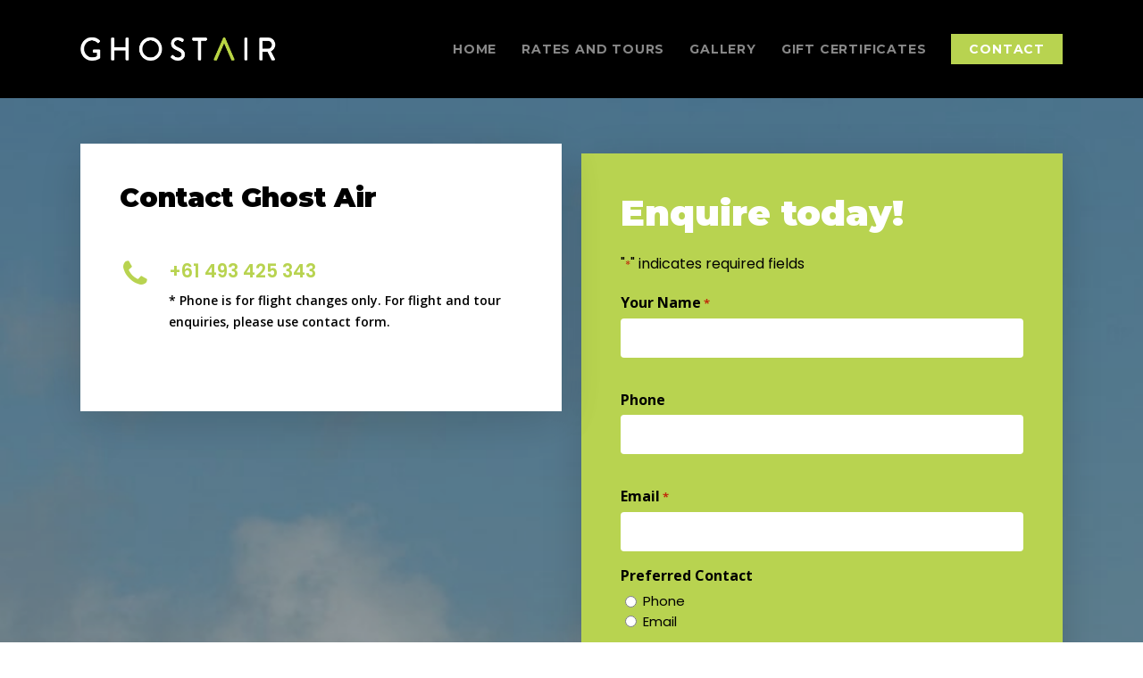

--- FILE ---
content_type: text/html; charset=UTF-8
request_url: https://ghostair.com.au/contact/
body_size: 19341
content:
<!doctype html>

<html lang="en-AU" class="no-js">
<head>

<!-- Bing Webmaster Tools -->
<meta name="msvalidate.01" content="6EC952A5D4EDCC4985A8FB51BAB6A322"/>
<!-- End Bing Webmaster Tools-->

	
<!-- Meta Tags -->
<meta http-equiv="Content-Type" content="text/html; charset=UTF-8" />
<script type="text/javascript">
/* <![CDATA[ */
var gform;gform||(document.addEventListener("gform_main_scripts_loaded",function(){gform.scriptsLoaded=!0}),document.addEventListener("gform/theme/scripts_loaded",function(){gform.themeScriptsLoaded=!0}),window.addEventListener("DOMContentLoaded",function(){gform.domLoaded=!0}),gform={domLoaded:!1,scriptsLoaded:!1,themeScriptsLoaded:!1,isFormEditor:()=>"function"==typeof InitializeEditor,callIfLoaded:function(o){return!(!gform.domLoaded||!gform.scriptsLoaded||!gform.themeScriptsLoaded&&!gform.isFormEditor()||(gform.isFormEditor()&&console.warn("The use of gform.initializeOnLoaded() is deprecated in the form editor context and will be removed in Gravity Forms 3.1."),o(),0))},initializeOnLoaded:function(o){gform.callIfLoaded(o)||(document.addEventListener("gform_main_scripts_loaded",()=>{gform.scriptsLoaded=!0,gform.callIfLoaded(o)}),document.addEventListener("gform/theme/scripts_loaded",()=>{gform.themeScriptsLoaded=!0,gform.callIfLoaded(o)}),window.addEventListener("DOMContentLoaded",()=>{gform.domLoaded=!0,gform.callIfLoaded(o)}))},hooks:{action:{},filter:{}},addAction:function(o,r,e,t){gform.addHook("action",o,r,e,t)},addFilter:function(o,r,e,t){gform.addHook("filter",o,r,e,t)},doAction:function(o){gform.doHook("action",o,arguments)},applyFilters:function(o){return gform.doHook("filter",o,arguments)},removeAction:function(o,r){gform.removeHook("action",o,r)},removeFilter:function(o,r,e){gform.removeHook("filter",o,r,e)},addHook:function(o,r,e,t,n){null==gform.hooks[o][r]&&(gform.hooks[o][r]=[]);var d=gform.hooks[o][r];null==n&&(n=r+"_"+d.length),gform.hooks[o][r].push({tag:n,callable:e,priority:t=null==t?10:t})},doHook:function(r,o,e){var t;if(e=Array.prototype.slice.call(e,1),null!=gform.hooks[r][o]&&((o=gform.hooks[r][o]).sort(function(o,r){return o.priority-r.priority}),o.forEach(function(o){"function"!=typeof(t=o.callable)&&(t=window[t]),"action"==r?t.apply(null,e):e[0]=t.apply(null,e)})),"filter"==r)return e[0]},removeHook:function(o,r,t,n){var e;null!=gform.hooks[o][r]&&(e=(e=gform.hooks[o][r]).filter(function(o,r,e){return!!(null!=n&&n!=o.tag||null!=t&&t!=o.priority)}),gform.hooks[o][r]=e)}});
/* ]]> */
</script>



	<meta name="viewport" content="width=device-width, initial-scale=1, maximum-scale=1, user-scalable=0" />

	

<!--Shortcut icon-->

<meta name='robots' content='index, follow, max-image-preview:large, max-snippet:-1, max-video-preview:-1' />
	<style>img:is([sizes="auto" i], [sizes^="auto," i]) { contain-intrinsic-size: 3000px 1500px }</style>
	
	<!-- This site is optimized with the Yoast SEO plugin v26.6 - https://yoast.com/wordpress/plugins/seo/ -->
	<title>Contact Us | Ghost Air</title>
	<meta name="description" content="Send an enquiry about Ghost Air&#039;s&#039; bespoke luxury charter experience. Get in touch with our team or fill out the contact form." />
	<link rel="canonical" href="https://ghostair.com.au/contact/" />
	<meta property="og:locale" content="en_US" />
	<meta property="og:type" content="article" />
	<meta property="og:title" content="Contact Us | Ghost Air" />
	<meta property="og:description" content="Send an enquiry about Ghost Air&#039;s&#039; bespoke luxury charter experience. Get in touch with our team or fill out the contact form." />
	<meta property="og:url" content="https://ghostair.com.au/contact/" />
	<meta property="og:site_name" content="Ghost Air" />
	<meta property="article:publisher" content="https://www.facebook.com/ghostair1/" />
	<meta property="article:modified_time" content="2025-06-05T02:05:57+00:00" />
	<meta property="og:image" content="https://ghostair.com.au/wp-content/uploads/2019/11/Ghost-Air-Tangalooma.jpg" />
	<meta property="og:image:width" content="2000" />
	<meta property="og:image:height" content="1226" />
	<meta property="og:image:type" content="image/jpeg" />
	<meta name="twitter:card" content="summary_large_image" />
	<meta name="twitter:label1" content="Est. reading time" />
	<meta name="twitter:data1" content="1 minute" />
	<script type="application/ld+json" class="yoast-schema-graph">{"@context":"https://schema.org","@graph":[{"@type":"WebPage","@id":"https://ghostair.com.au/contact/","url":"https://ghostair.com.au/contact/","name":"Contact Us | Ghost Air","isPartOf":{"@id":"https://ghostair.com.au/#website"},"primaryImageOfPage":{"@id":"https://ghostair.com.au/contact/#primaryimage"},"image":{"@id":"https://ghostair.com.au/contact/#primaryimage"},"thumbnailUrl":"https://ghostair.com.au/wp-content/uploads/2019/11/Ghost-Air-Tangalooma.jpg","datePublished":"2018-12-07T02:41:45+00:00","dateModified":"2025-06-05T02:05:57+00:00","description":"Send an enquiry about Ghost Air's' bespoke luxury charter experience. Get in touch with our team or fill out the contact form.","breadcrumb":{"@id":"https://ghostair.com.au/contact/#breadcrumb"},"inLanguage":"en-AU","potentialAction":[{"@type":"ReadAction","target":["https://ghostair.com.au/contact/"]}]},{"@type":"ImageObject","inLanguage":"en-AU","@id":"https://ghostair.com.au/contact/#primaryimage","url":"https://ghostair.com.au/wp-content/uploads/2019/11/Ghost-Air-Tangalooma.jpg","contentUrl":"https://ghostair.com.au/wp-content/uploads/2019/11/Ghost-Air-Tangalooma.jpg","width":2000,"height":1226},{"@type":"BreadcrumbList","@id":"https://ghostair.com.au/contact/#breadcrumb","itemListElement":[{"@type":"ListItem","position":1,"name":"Home","item":"https://ghostair.com.au/"},{"@type":"ListItem","position":2,"name":"Contact"}]},{"@type":"WebSite","@id":"https://ghostair.com.au/#website","url":"https://ghostair.com.au/","name":"Ghost Air","description":"Private Jet and Helicopter Hire","publisher":{"@id":"https://ghostair.com.au/#organization"},"potentialAction":[{"@type":"SearchAction","target":{"@type":"EntryPoint","urlTemplate":"https://ghostair.com.au/?s={search_term_string}"},"query-input":{"@type":"PropertyValueSpecification","valueRequired":true,"valueName":"search_term_string"}}],"inLanguage":"en-AU"},{"@type":"Organization","@id":"https://ghostair.com.au/#organization","name":"Ghost Air","url":"https://ghostair.com.au/","logo":{"@type":"ImageObject","inLanguage":"en-AU","@id":"https://ghostair.com.au/#/schema/logo/image/","url":"https://ghostair.com.au/wp-content/uploads/2019/11/paypal-logo.jpg","contentUrl":"https://ghostair.com.au/wp-content/uploads/2019/11/paypal-logo.jpg","width":150,"height":50,"caption":"Ghost Air"},"image":{"@id":"https://ghostair.com.au/#/schema/logo/image/"},"sameAs":["https://www.facebook.com/ghostair1/","https://www.instagram.com/ghostair/"]}]}</script>
	<!-- / Yoast SEO plugin. -->


<link rel='dns-prefetch' href='//www.googletagmanager.com' />
<link rel='dns-prefetch' href='//fonts.googleapis.com' />
<link rel="alternate" type="application/rss+xml" title="Ghost Air &raquo; Feed" href="https://ghostair.com.au/feed/" />
<link rel="alternate" type="application/rss+xml" title="Ghost Air &raquo; Comments Feed" href="https://ghostair.com.au/comments/feed/" />
<script type="text/javascript">
/* <![CDATA[ */
window._wpemojiSettings = {"baseUrl":"https:\/\/s.w.org\/images\/core\/emoji\/16.0.1\/72x72\/","ext":".png","svgUrl":"https:\/\/s.w.org\/images\/core\/emoji\/16.0.1\/svg\/","svgExt":".svg","source":{"concatemoji":"https:\/\/ghostair.com.au\/wp-includes\/js\/wp-emoji-release.min.js?ver=6.8.3"}};
/*! This file is auto-generated */
!function(s,n){var o,i,e;function c(e){try{var t={supportTests:e,timestamp:(new Date).valueOf()};sessionStorage.setItem(o,JSON.stringify(t))}catch(e){}}function p(e,t,n){e.clearRect(0,0,e.canvas.width,e.canvas.height),e.fillText(t,0,0);var t=new Uint32Array(e.getImageData(0,0,e.canvas.width,e.canvas.height).data),a=(e.clearRect(0,0,e.canvas.width,e.canvas.height),e.fillText(n,0,0),new Uint32Array(e.getImageData(0,0,e.canvas.width,e.canvas.height).data));return t.every(function(e,t){return e===a[t]})}function u(e,t){e.clearRect(0,0,e.canvas.width,e.canvas.height),e.fillText(t,0,0);for(var n=e.getImageData(16,16,1,1),a=0;a<n.data.length;a++)if(0!==n.data[a])return!1;return!0}function f(e,t,n,a){switch(t){case"flag":return n(e,"\ud83c\udff3\ufe0f\u200d\u26a7\ufe0f","\ud83c\udff3\ufe0f\u200b\u26a7\ufe0f")?!1:!n(e,"\ud83c\udde8\ud83c\uddf6","\ud83c\udde8\u200b\ud83c\uddf6")&&!n(e,"\ud83c\udff4\udb40\udc67\udb40\udc62\udb40\udc65\udb40\udc6e\udb40\udc67\udb40\udc7f","\ud83c\udff4\u200b\udb40\udc67\u200b\udb40\udc62\u200b\udb40\udc65\u200b\udb40\udc6e\u200b\udb40\udc67\u200b\udb40\udc7f");case"emoji":return!a(e,"\ud83e\udedf")}return!1}function g(e,t,n,a){var r="undefined"!=typeof WorkerGlobalScope&&self instanceof WorkerGlobalScope?new OffscreenCanvas(300,150):s.createElement("canvas"),o=r.getContext("2d",{willReadFrequently:!0}),i=(o.textBaseline="top",o.font="600 32px Arial",{});return e.forEach(function(e){i[e]=t(o,e,n,a)}),i}function t(e){var t=s.createElement("script");t.src=e,t.defer=!0,s.head.appendChild(t)}"undefined"!=typeof Promise&&(o="wpEmojiSettingsSupports",i=["flag","emoji"],n.supports={everything:!0,everythingExceptFlag:!0},e=new Promise(function(e){s.addEventListener("DOMContentLoaded",e,{once:!0})}),new Promise(function(t){var n=function(){try{var e=JSON.parse(sessionStorage.getItem(o));if("object"==typeof e&&"number"==typeof e.timestamp&&(new Date).valueOf()<e.timestamp+604800&&"object"==typeof e.supportTests)return e.supportTests}catch(e){}return null}();if(!n){if("undefined"!=typeof Worker&&"undefined"!=typeof OffscreenCanvas&&"undefined"!=typeof URL&&URL.createObjectURL&&"undefined"!=typeof Blob)try{var e="postMessage("+g.toString()+"("+[JSON.stringify(i),f.toString(),p.toString(),u.toString()].join(",")+"));",a=new Blob([e],{type:"text/javascript"}),r=new Worker(URL.createObjectURL(a),{name:"wpTestEmojiSupports"});return void(r.onmessage=function(e){c(n=e.data),r.terminate(),t(n)})}catch(e){}c(n=g(i,f,p,u))}t(n)}).then(function(e){for(var t in e)n.supports[t]=e[t],n.supports.everything=n.supports.everything&&n.supports[t],"flag"!==t&&(n.supports.everythingExceptFlag=n.supports.everythingExceptFlag&&n.supports[t]);n.supports.everythingExceptFlag=n.supports.everythingExceptFlag&&!n.supports.flag,n.DOMReady=!1,n.readyCallback=function(){n.DOMReady=!0}}).then(function(){return e}).then(function(){var e;n.supports.everything||(n.readyCallback(),(e=n.source||{}).concatemoji?t(e.concatemoji):e.wpemoji&&e.twemoji&&(t(e.twemoji),t(e.wpemoji)))}))}((window,document),window._wpemojiSettings);
/* ]]> */
</script>
<style id='wp-emoji-styles-inline-css' type='text/css'>

	img.wp-smiley, img.emoji {
		display: inline !important;
		border: none !important;
		box-shadow: none !important;
		height: 1em !important;
		width: 1em !important;
		margin: 0 0.07em !important;
		vertical-align: -0.1em !important;
		background: none !important;
		padding: 0 !important;
	}
</style>
<link rel='stylesheet' id='wp-block-library-css' href='https://ghostair.com.au/wp-includes/css/dist/block-library/style.min.css?ver=6.8.3' type='text/css' media='all' />
<style id='classic-theme-styles-inline-css' type='text/css'>
/*! This file is auto-generated */
.wp-block-button__link{color:#fff;background-color:#32373c;border-radius:9999px;box-shadow:none;text-decoration:none;padding:calc(.667em + 2px) calc(1.333em + 2px);font-size:1.125em}.wp-block-file__button{background:#32373c;color:#fff;text-decoration:none}
</style>
<style id='global-styles-inline-css' type='text/css'>
:root{--wp--preset--aspect-ratio--square: 1;--wp--preset--aspect-ratio--4-3: 4/3;--wp--preset--aspect-ratio--3-4: 3/4;--wp--preset--aspect-ratio--3-2: 3/2;--wp--preset--aspect-ratio--2-3: 2/3;--wp--preset--aspect-ratio--16-9: 16/9;--wp--preset--aspect-ratio--9-16: 9/16;--wp--preset--color--black: #000000;--wp--preset--color--cyan-bluish-gray: #abb8c3;--wp--preset--color--white: #ffffff;--wp--preset--color--pale-pink: #f78da7;--wp--preset--color--vivid-red: #cf2e2e;--wp--preset--color--luminous-vivid-orange: #ff6900;--wp--preset--color--luminous-vivid-amber: #fcb900;--wp--preset--color--light-green-cyan: #7bdcb5;--wp--preset--color--vivid-green-cyan: #00d084;--wp--preset--color--pale-cyan-blue: #8ed1fc;--wp--preset--color--vivid-cyan-blue: #0693e3;--wp--preset--color--vivid-purple: #9b51e0;--wp--preset--gradient--vivid-cyan-blue-to-vivid-purple: linear-gradient(135deg,rgba(6,147,227,1) 0%,rgb(155,81,224) 100%);--wp--preset--gradient--light-green-cyan-to-vivid-green-cyan: linear-gradient(135deg,rgb(122,220,180) 0%,rgb(0,208,130) 100%);--wp--preset--gradient--luminous-vivid-amber-to-luminous-vivid-orange: linear-gradient(135deg,rgba(252,185,0,1) 0%,rgba(255,105,0,1) 100%);--wp--preset--gradient--luminous-vivid-orange-to-vivid-red: linear-gradient(135deg,rgba(255,105,0,1) 0%,rgb(207,46,46) 100%);--wp--preset--gradient--very-light-gray-to-cyan-bluish-gray: linear-gradient(135deg,rgb(238,238,238) 0%,rgb(169,184,195) 100%);--wp--preset--gradient--cool-to-warm-spectrum: linear-gradient(135deg,rgb(74,234,220) 0%,rgb(151,120,209) 20%,rgb(207,42,186) 40%,rgb(238,44,130) 60%,rgb(251,105,98) 80%,rgb(254,248,76) 100%);--wp--preset--gradient--blush-light-purple: linear-gradient(135deg,rgb(255,206,236) 0%,rgb(152,150,240) 100%);--wp--preset--gradient--blush-bordeaux: linear-gradient(135deg,rgb(254,205,165) 0%,rgb(254,45,45) 50%,rgb(107,0,62) 100%);--wp--preset--gradient--luminous-dusk: linear-gradient(135deg,rgb(255,203,112) 0%,rgb(199,81,192) 50%,rgb(65,88,208) 100%);--wp--preset--gradient--pale-ocean: linear-gradient(135deg,rgb(255,245,203) 0%,rgb(182,227,212) 50%,rgb(51,167,181) 100%);--wp--preset--gradient--electric-grass: linear-gradient(135deg,rgb(202,248,128) 0%,rgb(113,206,126) 100%);--wp--preset--gradient--midnight: linear-gradient(135deg,rgb(2,3,129) 0%,rgb(40,116,252) 100%);--wp--preset--font-size--small: 13px;--wp--preset--font-size--medium: 20px;--wp--preset--font-size--large: 36px;--wp--preset--font-size--x-large: 42px;--wp--preset--spacing--20: 0.44rem;--wp--preset--spacing--30: 0.67rem;--wp--preset--spacing--40: 1rem;--wp--preset--spacing--50: 1.5rem;--wp--preset--spacing--60: 2.25rem;--wp--preset--spacing--70: 3.38rem;--wp--preset--spacing--80: 5.06rem;--wp--preset--shadow--natural: 6px 6px 9px rgba(0, 0, 0, 0.2);--wp--preset--shadow--deep: 12px 12px 50px rgba(0, 0, 0, 0.4);--wp--preset--shadow--sharp: 6px 6px 0px rgba(0, 0, 0, 0.2);--wp--preset--shadow--outlined: 6px 6px 0px -3px rgba(255, 255, 255, 1), 6px 6px rgba(0, 0, 0, 1);--wp--preset--shadow--crisp: 6px 6px 0px rgba(0, 0, 0, 1);}:where(.is-layout-flex){gap: 0.5em;}:where(.is-layout-grid){gap: 0.5em;}body .is-layout-flex{display: flex;}.is-layout-flex{flex-wrap: wrap;align-items: center;}.is-layout-flex > :is(*, div){margin: 0;}body .is-layout-grid{display: grid;}.is-layout-grid > :is(*, div){margin: 0;}:where(.wp-block-columns.is-layout-flex){gap: 2em;}:where(.wp-block-columns.is-layout-grid){gap: 2em;}:where(.wp-block-post-template.is-layout-flex){gap: 1.25em;}:where(.wp-block-post-template.is-layout-grid){gap: 1.25em;}.has-black-color{color: var(--wp--preset--color--black) !important;}.has-cyan-bluish-gray-color{color: var(--wp--preset--color--cyan-bluish-gray) !important;}.has-white-color{color: var(--wp--preset--color--white) !important;}.has-pale-pink-color{color: var(--wp--preset--color--pale-pink) !important;}.has-vivid-red-color{color: var(--wp--preset--color--vivid-red) !important;}.has-luminous-vivid-orange-color{color: var(--wp--preset--color--luminous-vivid-orange) !important;}.has-luminous-vivid-amber-color{color: var(--wp--preset--color--luminous-vivid-amber) !important;}.has-light-green-cyan-color{color: var(--wp--preset--color--light-green-cyan) !important;}.has-vivid-green-cyan-color{color: var(--wp--preset--color--vivid-green-cyan) !important;}.has-pale-cyan-blue-color{color: var(--wp--preset--color--pale-cyan-blue) !important;}.has-vivid-cyan-blue-color{color: var(--wp--preset--color--vivid-cyan-blue) !important;}.has-vivid-purple-color{color: var(--wp--preset--color--vivid-purple) !important;}.has-black-background-color{background-color: var(--wp--preset--color--black) !important;}.has-cyan-bluish-gray-background-color{background-color: var(--wp--preset--color--cyan-bluish-gray) !important;}.has-white-background-color{background-color: var(--wp--preset--color--white) !important;}.has-pale-pink-background-color{background-color: var(--wp--preset--color--pale-pink) !important;}.has-vivid-red-background-color{background-color: var(--wp--preset--color--vivid-red) !important;}.has-luminous-vivid-orange-background-color{background-color: var(--wp--preset--color--luminous-vivid-orange) !important;}.has-luminous-vivid-amber-background-color{background-color: var(--wp--preset--color--luminous-vivid-amber) !important;}.has-light-green-cyan-background-color{background-color: var(--wp--preset--color--light-green-cyan) !important;}.has-vivid-green-cyan-background-color{background-color: var(--wp--preset--color--vivid-green-cyan) !important;}.has-pale-cyan-blue-background-color{background-color: var(--wp--preset--color--pale-cyan-blue) !important;}.has-vivid-cyan-blue-background-color{background-color: var(--wp--preset--color--vivid-cyan-blue) !important;}.has-vivid-purple-background-color{background-color: var(--wp--preset--color--vivid-purple) !important;}.has-black-border-color{border-color: var(--wp--preset--color--black) !important;}.has-cyan-bluish-gray-border-color{border-color: var(--wp--preset--color--cyan-bluish-gray) !important;}.has-white-border-color{border-color: var(--wp--preset--color--white) !important;}.has-pale-pink-border-color{border-color: var(--wp--preset--color--pale-pink) !important;}.has-vivid-red-border-color{border-color: var(--wp--preset--color--vivid-red) !important;}.has-luminous-vivid-orange-border-color{border-color: var(--wp--preset--color--luminous-vivid-orange) !important;}.has-luminous-vivid-amber-border-color{border-color: var(--wp--preset--color--luminous-vivid-amber) !important;}.has-light-green-cyan-border-color{border-color: var(--wp--preset--color--light-green-cyan) !important;}.has-vivid-green-cyan-border-color{border-color: var(--wp--preset--color--vivid-green-cyan) !important;}.has-pale-cyan-blue-border-color{border-color: var(--wp--preset--color--pale-cyan-blue) !important;}.has-vivid-cyan-blue-border-color{border-color: var(--wp--preset--color--vivid-cyan-blue) !important;}.has-vivid-purple-border-color{border-color: var(--wp--preset--color--vivid-purple) !important;}.has-vivid-cyan-blue-to-vivid-purple-gradient-background{background: var(--wp--preset--gradient--vivid-cyan-blue-to-vivid-purple) !important;}.has-light-green-cyan-to-vivid-green-cyan-gradient-background{background: var(--wp--preset--gradient--light-green-cyan-to-vivid-green-cyan) !important;}.has-luminous-vivid-amber-to-luminous-vivid-orange-gradient-background{background: var(--wp--preset--gradient--luminous-vivid-amber-to-luminous-vivid-orange) !important;}.has-luminous-vivid-orange-to-vivid-red-gradient-background{background: var(--wp--preset--gradient--luminous-vivid-orange-to-vivid-red) !important;}.has-very-light-gray-to-cyan-bluish-gray-gradient-background{background: var(--wp--preset--gradient--very-light-gray-to-cyan-bluish-gray) !important;}.has-cool-to-warm-spectrum-gradient-background{background: var(--wp--preset--gradient--cool-to-warm-spectrum) !important;}.has-blush-light-purple-gradient-background{background: var(--wp--preset--gradient--blush-light-purple) !important;}.has-blush-bordeaux-gradient-background{background: var(--wp--preset--gradient--blush-bordeaux) !important;}.has-luminous-dusk-gradient-background{background: var(--wp--preset--gradient--luminous-dusk) !important;}.has-pale-ocean-gradient-background{background: var(--wp--preset--gradient--pale-ocean) !important;}.has-electric-grass-gradient-background{background: var(--wp--preset--gradient--electric-grass) !important;}.has-midnight-gradient-background{background: var(--wp--preset--gradient--midnight) !important;}.has-small-font-size{font-size: var(--wp--preset--font-size--small) !important;}.has-medium-font-size{font-size: var(--wp--preset--font-size--medium) !important;}.has-large-font-size{font-size: var(--wp--preset--font-size--large) !important;}.has-x-large-font-size{font-size: var(--wp--preset--font-size--x-large) !important;}
:where(.wp-block-post-template.is-layout-flex){gap: 1.25em;}:where(.wp-block-post-template.is-layout-grid){gap: 1.25em;}
:where(.wp-block-columns.is-layout-flex){gap: 2em;}:where(.wp-block-columns.is-layout-grid){gap: 2em;}
:root :where(.wp-block-pullquote){font-size: 1.5em;line-height: 1.6;}
</style>
<link rel='stylesheet' id='salient-social-css' href='https://ghostair.com.au/wp-content/plugins/salient-social/css/style.css?ver=1.1' type='text/css' media='all' />
<style id='salient-social-inline-css' type='text/css'>

  .sharing-default-minimal .nectar-love.loved,
  body .nectar-social[data-color-override="override"].fixed > a:before, 
  body .nectar-social[data-color-override="override"].fixed .nectar-social-inner a,
  .sharing-default-minimal .nectar-social[data-color-override="override"] .nectar-social-inner a:hover {
    background-color: #b8d350;
  }
  .nectar-social.hover .nectar-love.loved,
  .nectar-social.hover > .nectar-love-button a:hover,
  .nectar-social[data-color-override="override"].hover > div a:hover,
  #single-below-header .nectar-social[data-color-override="override"].hover > div a:hover,
  .nectar-social[data-color-override="override"].hover .share-btn:hover,
  .sharing-default-minimal .nectar-social[data-color-override="override"] .nectar-social-inner a {
    border-color: #b8d350;
  }
  #single-below-header .nectar-social.hover .nectar-love.loved i,
  #single-below-header .nectar-social.hover[data-color-override="override"] a:hover,
  #single-below-header .nectar-social.hover[data-color-override="override"] a:hover i,
  #single-below-header .nectar-social.hover .nectar-love-button a:hover i,
  .nectar-love:hover i,
  .hover .nectar-love:hover .total_loves,
  .nectar-love.loved i,
  .nectar-social.hover .nectar-love.loved .total_loves,
  .nectar-social.hover .share-btn:hover, 
  .nectar-social[data-color-override="override"].hover .nectar-social-inner a:hover,
  .nectar-social[data-color-override="override"].hover > div:hover span,
  .sharing-default-minimal .nectar-social[data-color-override="override"] .nectar-social-inner a:not(:hover) i,
  .sharing-default-minimal .nectar-social[data-color-override="override"] .nectar-social-inner a:not(:hover) {
    color: #b8d350;
  }
</style>
<link rel='stylesheet' id='font-awesome-css' href='https://ghostair.com.au/wp-content/themes/salient/css/font-awesome.min.css?ver=4.6.4' type='text/css' media='all' />
<link rel='stylesheet' id='parent-style-css' href='https://ghostair.com.au/wp-content/themes/salient/style.css?ver=12.1.0' type='text/css' media='all' />
<link rel='stylesheet' id='salient-grid-system-css' href='https://ghostair.com.au/wp-content/themes/salient/css/grid-system.css?ver=12.1.0' type='text/css' media='all' />
<link rel='stylesheet' id='main-styles-css' href='https://ghostair.com.au/wp-content/themes/salient/css/style.css?ver=12.1.0' type='text/css' media='all' />
<style id='main-styles-inline-css' type='text/css'>
html body[data-header-resize="1"] .container-wrap, html body[data-header-resize="0"] .container-wrap, body[data-header-format="left-header"][data-header-resize="0"] .container-wrap { padding-top: 0; }
html:not(.page-trans-loaded) { background-color: #ffffff; }
</style>
<link rel='stylesheet' id='fancyBox-css' href='https://ghostair.com.au/wp-content/themes/salient/css/plugins/jquery.fancybox.css?ver=3.3.1' type='text/css' media='all' />
<link rel='stylesheet' id='nectar_default_font_open_sans-css' href='https://fonts.googleapis.com/css?family=Open+Sans%3A300%2C400%2C600%2C700&#038;subset=latin%2Clatin-ext' type='text/css' media='all' />
<link rel='stylesheet' id='responsive-css' href='https://ghostair.com.au/wp-content/themes/salient/css/responsive.css?ver=12.1.0' type='text/css' media='all' />
<link rel='stylesheet' id='salient-child-style-css' href='https://ghostair.com.au/wp-content/themes/salient-child/style.css?ver=12.1.0' type='text/css' media='all' />
<link rel='stylesheet' id='skin-material-css' href='https://ghostair.com.au/wp-content/themes/salient/css/skin-material.css?ver=12.1.0' type='text/css' media='all' />
<link rel='stylesheet' id='salient-wp-menu-dynamic-css' href='https://ghostair.com.au/wp-content/uploads/salient/menu-dynamic.css?ver=64646' type='text/css' media='all' />
<link rel='stylesheet' id='js_composer_front-css' href='https://ghostair.com.au/wp-content/plugins/js_composer_salient/assets/css/js_composer.min.css?ver=6.2.0' type='text/css' media='all' />
<link rel='stylesheet' id='gform_basic-css' href='https://ghostair.com.au/wp-content/plugins/gravityforms/assets/css/dist/basic.min.css?ver=2.9.26' type='text/css' media='all' />
<link rel='stylesheet' id='gform_theme_components-css' href='https://ghostair.com.au/wp-content/plugins/gravityforms/assets/css/dist/theme-components.min.css?ver=2.9.26' type='text/css' media='all' />
<link rel='stylesheet' id='gform_theme-css' href='https://ghostair.com.au/wp-content/plugins/gravityforms/assets/css/dist/theme.min.css?ver=2.9.26' type='text/css' media='all' />
<link rel='stylesheet' id='dynamic-css-css' href='https://ghostair.com.au/wp-content/themes/salient/css/salient-dynamic-styles.css?ver=13883' type='text/css' media='all' />
<style id='dynamic-css-inline-css' type='text/css'>
#header-space{background-color:#ffffff}@media only screen and (min-width:1000px){body #ajax-content-wrap.no-scroll{min-height:calc(100vh - 110px);height:calc(100vh - 110px)!important;}}@media only screen and (min-width:1000px){#page-header-wrap.fullscreen-header,#page-header-wrap.fullscreen-header #page-header-bg,html:not(.nectar-box-roll-loaded) .nectar-box-roll > #page-header-bg.fullscreen-header,.nectar_fullscreen_zoom_recent_projects,#nectar_fullscreen_rows:not(.afterLoaded) > div{height:calc(100vh - 109px);}.wpb_row.vc_row-o-full-height.top-level,.wpb_row.vc_row-o-full-height.top-level > .col.span_12{min-height:calc(100vh - 109px);}html:not(.nectar-box-roll-loaded) .nectar-box-roll > #page-header-bg.fullscreen-header{top:110px;}.nectar-slider-wrap[data-fullscreen="true"]:not(.loaded),.nectar-slider-wrap[data-fullscreen="true"]:not(.loaded) .swiper-container{height:calc(100vh - 108px)!important;}.admin-bar .nectar-slider-wrap[data-fullscreen="true"]:not(.loaded),.admin-bar .nectar-slider-wrap[data-fullscreen="true"]:not(.loaded) .swiper-container{height:calc(100vh - 108px - 32px)!important;}}#nectar_fullscreen_rows{background-color:;}
.full-width-section > .col.span_12.dark .swiper-slide[data-color-scheme="light"] .content h2, .full-width-content > .col.span_12.dark .swiper-slide[data-color-scheme="light"] .content h2 {
    color: #fff;
    background: rgba(0,0,0,0.7);
}
.container-wrap .span_12.light input[type="text"],
.container-wrap .span_12.light textarea {
    color: #000;
}

.pricing-table[data-style="flat-alternative"] .pricing-column h3 {
    font-size: 22px!important;
    letter-spacing: -1px !important;
}
.pricing-table[data-style="flat-alternative"] .pricing-column h4 {
    margin-left: 0;
    letter-spacing: -1px;
    padding: 0px 0 13px 0;
    font-size: 27px!important;
    display: inline-block;
    font-weight: bold;
}
.white-text h2,
.white-text p,
.white-text h1 {
    color: #fff!important;
}
.ascend #footer-outer .widget h4, .ascend #sidebar h4 {
    text-align: center;
}
.page-id-282 .nectar-fancy-ul ul li {
    padding-left: 25px !important;
}
.terms a{
   padding-top: 20px;
   padding-bottom: 5px;
   border-bottom: solid 2px #ccc;
   color:#000 !important;
}
.terms a:hover{
   color:#b8d350 !important;
   border-bottom: solid 2px #b8d350;
}

#footer-outer[data-cols="1"] #copyright, #footer-outer #copyright[data-layout="centered"] {
    padding: 0 0 20px 0;
}
#footer-outer .row {
    padding: 10px;
}
body .col.centered-text ul, body .wpb_column.centered-text ul {
    text-align: left !important;
}
label span{
   color: #b8d350 !important;
}
@media only screen and (min-width: 1000px) {
img.aligncenter.size-full.wp-image-14 {
    max-width: 30%;
}
}
body.material #slide-out-widget-area.slide-out-from-right .off-canvas-menu-container > .menu > li a {
    opacity: 1;
    transition: color 0.37s cubic-bezier(0.52, 0.01, 0.16, 1);
    text-transform: uppercase;
    font-size: 18px;
    line-height: 24px;
}

.gform_wrapper.gravity-theme .gfield select {
  height: 40px !important;
}
.mobile-addon-menu{
    display:none !important;
}
.mobile-phone-icon{
    display:none !important;
}
.mobile-email-icon {
    display: none !important;
}


@media only screen and (max-width: 1000px) {

    .mobile-addon-menu{
        display: inherit !important;
        float: left;
    }  
    
    .mobile-email {
        color: #fff !important;
        padding: 5px 10px;
        border-radius: 3px;
        font-size: 16px;
    }       
    .mobile-phone{
        color: #fff !important;
        padding: 5px 10px;
        font-size: 16px;
        border-radius: 3px;
    }
    .mobile-email-icon{
        display:none !important;
    }
    
}
@media only screen and (max-width: 999px) {   
    header#top .container{
        padding: 0 50px !important;
        max-width: 100% !important;
    }    
}
@media only screen and (max-width: 690px) {
    .mobile-phone{
        display:none !important;
    }
    .mobile-email {
        color: #fff !important;
        padding: 5px 10px;
        border-radius: 3px;
        font-size: 13px !impportant;
        line-height: 25px !important;
        display:none !important;
    }    
    .mobile-email-icon {
        display: inherit !important;

        float: left !important;
        color: #fff !important;
        border-radius: 3px;
        width: 25px !important;
        height: 25px !important;
        text-align: center;
        margin-right: 15px;
        font-size: 13px !important;
        line-height: 25px !important;         
    }
    .mobile-phone-icon {
        display: inherit !important;
        float: left !important;
        color: #fff !important;
        border-radius: 3px;
        width: 25px !important;
        height: 25px !important;
        text-align: center;
        margin-right: 15px;
        font-size: 13px !important;
        line-height: 25px !important;        
    }    
    
    i[class*="fa-"], span[class*="fa-"] {
        /*font-size: 24px; */
        width: 34px !important;
        height: 34px !important;
        line-height: 34px !important;
        top: 2px !important;
        padding-right: 10px !important;
        font-size: 23px !important;
        padding-left: 15px !important;
        padding-top: 5px !important;
    }    
}


@media only screen and (max-width: 480px) {
    .mobile-phone{
        display:none !important;
    }
    .mobile-email {
        font-size: 13px !important;
        line-height: 25px !important;
    }
    .mobile-phone-icon {
        display: inherit !important;
        float: left !important;
        color: #fff !important;
        border-radius: 3px;
        width: 25px !important;
        height: 25px !important;
        line-height: 26px !important;
        text-align: center;
        margin-right: 15px;
    } 
}


@media only screen and (max-width: 375px) {
    .mobile-phone{
        display:none !important;
    }
    .booknow span{
        display:none !important;
    }
    .mobile-email {
        font-size: 13px !important;
        line-height: 25px !important;
    }
    
    .mobile-phone-icon {
        display: inherit !important;
        float: left !important;
        color: #fff !important;
        border-radius: 3px;
        width: 25px !important;
        height: 25px !important;
        line-height: 26px !important;
        text-align: center;
        margin-right: 15px;
    }
    header#top .container{
        padding: 0 20px !important;
        max-width: 100% !important;
    }    

}
input[type=text], textarea, input[type=email], input[type=password], input[type=tel], input[type=url], input[type=search], input[type=date], .material.woocommerce-page[data-form-style="default"] input#coupon_code {
    background-color: #fff;
}
body .gform_wrapper .top_label .gfield_label {
    font-weight: 900 !important;
}
body[data-form-submit="regular"] .container-wrap input[type=submit], body[data-form-submit="regular"] .container-wrap button[type=submit], body[data-form-submit="see-through"] .container-wrap input[type=submit], body[data-form-submit="see-through"] .container-wrap button[type=submit]:not(.search-widget-btn) {
    padding: 15px 22px!important;
    font-weight: bold;
    color: #fff !important;
    background: #000 !important;
    font-size: 20px;
    padding: 20px 40px!important;
    text-align: center;
    margin: auto;
    display: block;
}

.swiper-slide .content .buttons {
    display: none;
}

.pilot-profile {
    border-radius: 125px;
    max-width: 250px !important;
}

.private-jet-blurb {
    line-height: 1.8;
    font-size: 18px;
}

.private-jet-subhead {
    line-height: 1.33;
}

.private-jet-head h1 {
    letter-spacing: 3px;
    color: #fff;
    line-height: 1.1;
}

.private-jet-icon-text {
    text-transform: uppercase;
    font-size: 14px;
    letter-spacing: 0.2px;
}

.private-jet-icon-set .hover-wrap {
    margin-bottom: 0px;
}

.material .wpb_row, .material .wpb_content_element.faq-special {
    margin-bottom: 10px;
}

.gform_wrapper.gravity-theme .gfield select {
    height: 30px;
}

.ga-licence {
    font-size: 13px;
}
</style>
<link rel='stylesheet' id='redux-google-fonts-salient_redux-css' href='https://fonts.googleapis.com/css?family=Montserrat%3A700%2C900%7CPoppins%3A400%2C600&#038;ver=1756199458' type='text/css' media='all' />
<script type="text/javascript" src="https://ghostair.com.au/wp-includes/js/jquery/jquery.min.js?ver=3.7.1" id="jquery-core-js"></script>
<script type="text/javascript" src="https://ghostair.com.au/wp-includes/js/jquery/jquery-migrate.min.js?ver=3.4.1" id="jquery-migrate-js"></script>
<script type="text/javascript" defer='defer' src="https://ghostair.com.au/wp-content/plugins/gravityforms/js/jquery.json.min.js?ver=2.9.26" id="gform_json-js"></script>
<script type="text/javascript" id="gform_gravityforms-js-extra">
/* <![CDATA[ */
var gf_global = {"gf_currency_config":{"name":"Australian Dollar","symbol_left":"$","symbol_right":"","symbol_padding":" ","thousand_separator":",","decimal_separator":".","decimals":2,"code":"AUD"},"base_url":"https:\/\/ghostair.com.au\/wp-content\/plugins\/gravityforms","number_formats":[],"spinnerUrl":"https:\/\/ghostair.com.au\/wp-content\/plugins\/gravityforms\/images\/spinner.svg","version_hash":"7bca44438a61aba9e581aa2b7798aacd","strings":{"newRowAdded":"New row added.","rowRemoved":"Row removed","formSaved":"The form has been saved.  The content contains the link to return and complete the form."}};
var gform_i18n = {"datepicker":{"days":{"monday":"Mo","tuesday":"Tu","wednesday":"We","thursday":"Th","friday":"Fr","saturday":"Sa","sunday":"Su"},"months":{"january":"January","february":"February","march":"March","april":"April","may":"May","june":"June","july":"July","august":"August","september":"September","october":"October","november":"November","december":"December"},"firstDay":1,"iconText":"Select date"}};
var gf_legacy_multi = {"6":""};
var gform_gravityforms = {"strings":{"invalid_file_extension":"This type of file is not allowed. Must be one of the following:","delete_file":"Delete this file","in_progress":"in progress","file_exceeds_limit":"File exceeds size limit","illegal_extension":"This type of file is not allowed.","max_reached":"Maximum number of files reached","unknown_error":"There was a problem while saving the file on the server","currently_uploading":"Please wait for the uploading to complete","cancel":"Cancel","cancel_upload":"Cancel this upload","cancelled":"Cancelled","error":"Error","message":"Message"},"vars":{"images_url":"https:\/\/ghostair.com.au\/wp-content\/plugins\/gravityforms\/images"}};
/* ]]> */
</script>
<script type="text/javascript" defer='defer' src="https://ghostair.com.au/wp-content/plugins/gravityforms/js/gravityforms.min.js?ver=2.9.26" id="gform_gravityforms-js"></script>
<script type="text/javascript" id="gform_conditional_logic-js-extra">
/* <![CDATA[ */
var gf_legacy = {"is_legacy":""};
/* ]]> */
</script>
<script type="text/javascript" defer='defer' src="https://ghostair.com.au/wp-content/plugins/gravityforms/js/conditional_logic.min.js?ver=2.9.26" id="gform_conditional_logic-js"></script>
<script type="text/javascript" defer='defer' src="https://ghostair.com.au/wp-content/plugins/gravityforms/assets/js/dist/utils.min.js?ver=48a3755090e76a154853db28fc254681" id="gform_gravityforms_utils-js"></script>

<!-- Google tag (gtag.js) snippet added by Site Kit -->
<!-- Google Analytics snippet added by Site Kit -->
<!-- Google Ads snippet added by Site Kit -->
<script type="text/javascript" src="https://www.googletagmanager.com/gtag/js?id=G-FYQHLN2QVW" id="google_gtagjs-js" async></script>
<script type="text/javascript" id="google_gtagjs-js-after">
/* <![CDATA[ */
window.dataLayer = window.dataLayer || [];function gtag(){dataLayer.push(arguments);}
gtag("set","linker",{"domains":["ghostair.com.au"]});
gtag("js", new Date());
gtag("set", "developer_id.dZTNiMT", true);
gtag("config", "G-FYQHLN2QVW");
gtag("config", "AW-494803994");
/* ]]> */
</script>
<link rel="https://api.w.org/" href="https://ghostair.com.au/wp-json/" /><link rel="alternate" title="JSON" type="application/json" href="https://ghostair.com.au/wp-json/wp/v2/pages/25" /><link rel="EditURI" type="application/rsd+xml" title="RSD" href="https://ghostair.com.au/xmlrpc.php?rsd" />
<meta name="generator" content="WordPress 6.8.3" />
<link rel='shortlink' href='https://ghostair.com.au/?p=25' />
<link rel="alternate" title="oEmbed (JSON)" type="application/json+oembed" href="https://ghostair.com.au/wp-json/oembed/1.0/embed?url=https%3A%2F%2Fghostair.com.au%2Fcontact%2F" />
<link rel="alternate" title="oEmbed (XML)" type="text/xml+oembed" href="https://ghostair.com.au/wp-json/oembed/1.0/embed?url=https%3A%2F%2Fghostair.com.au%2Fcontact%2F&#038;format=xml" />
<meta name="generator" content="Site Kit by Google 1.168.0" /><meta name="facebook-domain-verification" content="58nrpf73zolv67n6vdumetld5ravba" />

<script> function gtag_report_conversion(url) { var callback = function () { if (typeof(url) != 'undefined') { window.location = url; } }; gtag('event', 'conversion', { 'send_to': 'AW-494803994/9_OrCNO44s0CEJq4-OsB', 'event_callback': callback }); return false; } </script><!-- Stream WordPress user activity plugin v4.1.1 -->
<script type="text/javascript"> var root = document.getElementsByTagName( "html" )[0]; root.setAttribute( "class", "js" ); </script><!-- Facebook Pixel Code -->

<script>

!function(f,b,e,v,n,t,s)

{if(f.fbq)return;n=f.fbq=function(){n.callMethod?

n.callMethod.apply(n,arguments):n.queue.push(arguments)};

if(!f._fbq)f._fbq=n;n.push=n;n.loaded=!0;n.version='2.0';

n.queue=[];t=b.createElement(e);t.async=!0;

t.src=v;s=b.getElementsByTagName(e)[0];

s.parentNode.insertBefore(t,s)}(window,document,'script',

'https://connect.facebook.net/en_US/fbevents.js');


fbq('init', '2434682303232015'); 

fbq('track', 'PageView');

</script>

<noscript>

<img height="1" width="1" 

src="https://www.facebook.com/tr?id=2434682303232015&ev=PageView

&noscript=1"/>

</noscript>

<style type="text/css">.recentcomments a{display:inline !important;padding:0 !important;margin:0 !important;}</style><meta name="generator" content="Powered by WPBakery Page Builder - drag and drop page builder for WordPress."/>

<!-- Google Tag Manager snippet added by Site Kit -->
<script type="text/javascript">
/* <![CDATA[ */

			( function( w, d, s, l, i ) {
				w[l] = w[l] || [];
				w[l].push( {'gtm.start': new Date().getTime(), event: 'gtm.js'} );
				var f = d.getElementsByTagName( s )[0],
					j = d.createElement( s ), dl = l != 'dataLayer' ? '&l=' + l : '';
				j.async = true;
				j.src = 'https://www.googletagmanager.com/gtm.js?id=' + i + dl;
				f.parentNode.insertBefore( j, f );
			} )( window, document, 'script', 'dataLayer', 'GTM-MRXSMJX' );
			
/* ]]> */
</script>

<!-- End Google Tag Manager snippet added by Site Kit -->
<link rel="icon" href="https://ghostair.com.au/wp-content/uploads/2018/12/cropped-ghost-air-favicon-32x32.png" sizes="32x32" />
<link rel="icon" href="https://ghostair.com.au/wp-content/uploads/2018/12/cropped-ghost-air-favicon-192x192.png" sizes="192x192" />
<link rel="apple-touch-icon" href="https://ghostair.com.au/wp-content/uploads/2018/12/cropped-ghost-air-favicon-180x180.png" />
<meta name="msapplication-TileImage" content="https://ghostair.com.au/wp-content/uploads/2018/12/cropped-ghost-air-favicon-270x270.png" />
<style type="text/css" data-type="vc_custom-css">body[data-form-submit="regular"] .container-wrap input[type=submit], body[data-form-submit="regular"] .container-wrap button[type=submit], body[data-form-submit="see-through"] .container-wrap input[type=submit], body[data-form-submit="see-through"] .container-wrap button[type=submit]:not(.search-widget-btn) {
    padding: 20px 34px!important;
    background: #000!important;
    font-weight: 800;
    text-transform: uppercase;
    font-size: 18px;
}
h3 a:hover {
    color: #ccc !important;
}
@media only screen and (max-width: 600px) {
h3.email-wrap a{
    font-size: 14px!important;
}
}

.gfield_required .gfield_required_asterisk {
    color: #c02b0a !important;
}</style><noscript><style> .wpb_animate_when_almost_visible { opacity: 1; }</style></noscript>
<!-- Facebook Pixel Code -->

<script>

!function(f,b,e,v,n,t,s)

{if(f.fbq)return;n=f.fbq=function(){n.callMethod?

n.callMethod.apply(n,arguments):n.queue.push(arguments)};

if(!f._fbq)f._fbq=n;n.push=n;n.loaded=!0;n.version='2.0';

n.queue=[];t=b.createElement(e);t.async=!0;

t.src=v;s=b.getElementsByTagName(e)[0];

s.parentNode.insertBefore(t,s)}(window,document,'script',

'https://connect.facebook.net/en_US/fbevents.js');


fbq('init', '2434682303232015'); 

fbq('track', 'PageView');

</script>

<noscript>

<img height="1" width="1" 

src="https://www.facebook.com/tr?id=2434682303232015&ev=PageView

&noscript=1"/>

</noscript>

 

</head>


<body class="wp-singular page-template-default page page-id-25 wp-theme-salient wp-child-theme-salient-child material wpb-js-composer js-comp-ver-6.2.0 vc_responsive" data-footer-reveal="false" data-header-format="default" data-body-border="off" data-boxed-style="" data-header-breakpoint="1000" data-footer-reveal-shadow="none" data-dropdown-style="minimal" data-cae="easeOutCubic" data-megamenu-width="contained" data-cad="750" data-aie="none" data-ls="fancybox" data-apte="standard" data-hhun="0" data-fancy-form-rcs="default" data-form-style="default" data-form-submit="regular" data-is="minimal" data-button-style="default" data-header-inherit-rc="false" data-header-search="false" data-animated-anchors="true" data-ajax-transitions="true" data-full-width-header="false" data-slide-out-widget-area="true" data-slide-out-widget-area-style="slide-out-from-right" data-user-set-ocm="off" data-loading-animation="none" data-bg-header="false" data-ext-responsive="true" data-header-resize="1" data-header-color="custom"  data-cart="false" data-remove-m-parallax="" data-remove-m-video-bgs="" data-force-header-trans-color="light" data-smooth-scrolling="0" data-permanent-transparent="false" data-responsive="1" >

	<!-- Google Tag Manager (noscript) -->
<noscript><iframe src="https://www.googletagmanager.com/ns.html?id=GTM-5M24ZJX"height="0" width="0" style="display:none;visibility:hidden"></iframe></noscript>
<!-- End Google Tag Manager (noscript) -->	

	
<script type="text/javascript"> if(navigator.userAgent.match(/(Android|iPod|iPhone|iPad|BlackBerry|IEMobile|Opera Mini)/)) { document.body.className += " using-mobile-browser "; } </script><div class="ocm-effect-wrap"><div class="ocm-effect-wrap-inner"><div id="ajax-loading-screen" data-disable-mobile="1" data-disable-fade-on-click="0" data-effect="standard" data-method="standard"><div class="loading-icon none"><div class="material-icon">
									 <div class="spinner">
										 <div class="right-side"><div class="bar"></div></div>
										 <div class="left-side"><div class="bar"></div></div>
									 </div>
									 <div class="spinner color-2">
										 <div class="right-side"><div class="bar"></div></div>
										 <div class="left-side"><div class="bar"></div></div>
									 </div>
								 </div></div></div><div id="header-space" data-header-mobile-fixed='1'></div> 

<div id="header-outer" data-has-menu="true"  data-has-buttons="no" data-using-pr-menu="false" data-mobile-fixed="1" data-ptnm="false" data-lhe="animated_underline" data-user-set-bg="#000000" data-format="default" data-permanent-transparent="false" data-megamenu-rt="0" data-remove-fixed="0" data-cart="false" data-transparency-option="" data-box-shadow="large" data-shrink-num="6" data-full-width="false" data-condense="false" data-using-secondary="0" data-using-logo="1" data-logo-height="60" data-m-logo-height="40" data-padding="25" data-header-resize="1">
	
	
<div id="search-outer" class="nectar">
	<div id="search">
		<div class="container">
			 <div id="search-box">
				 <div class="inner-wrap">
					 <div class="col span_12">
						  <form role="search" action="https://ghostair.com.au/" method="GET">
														 <input type="text" name="s" id="s" value="" placeholder="Search" /> 
							 								
						<span>Hit enter to search or ESC to close</span>						</form>
					</div><!--/span_12-->
				</div><!--/inner-wrap-->
			 </div><!--/search-box-->
			 <div id="close"><a href="#">
				<span class="close-wrap"> <span class="close-line close-line1"></span> <span class="close-line close-line2"></span> </span>				 </a></div>
		 </div><!--/container-->
	</div><!--/search-->
</div><!--/search-outer-->
	
	<header id="top">
		<div class="container">
			<div class="row">
				<div class="col span_3">
					<a id="logo" href="https://ghostair.com.au" data-supplied-ml="false" >
						<img class="stnd default-logo dark-version" alt="Ghost Air" src="https://ghostair.com.au/wp-content/uploads/2018/12/ghost-air-logo-white.png" srcset="https://ghostair.com.au/wp-content/uploads/2018/12/ghost-air-logo-white.png 1x, https://ghostair.com.au/wp-content/uploads/2018/12/ghost-air-logo-white.png 2x" /> 
					</a>
					
									</div><!--/span_3-->
				
				<div class="col span_9 col_last">
											<div class="mobile-addon-menu">
							<a href="tel:+61493425343" class="mobile-phone-icon"><i class="fas fa-phone"></i></a>
							<a href="tel:+61493425343" class="mobile-phone"><i class="fas fa-phone"></i> <span class="phone">+61 493 425 343</span></a> 
							<a href="mailto:info@ghostair.com.au" class="mobile-email-icon"><i class="fas fa-envelope"></i></a>
							<a href="mailto:info@ghostair.com.au" class="mobile-email"><i class="fas fa-envelope"></i>info@ghostair.com.au</a>
						</div>	
						<div class="slide-out-widget-area-toggle mobile-icon slide-out-from-right" data-icon-animation="simple-transform">
							<div> <a href="#sidewidgetarea" class="closed"> <span> <i class="lines-button x2"> <i class="lines"></i> </i> </span> </a> </div> 
       			</div>
										
					
					<nav>

													<ul class="sf-menu">	
								<li id="menu-item-1026" class="menu-item menu-item-type-post_type menu-item-object-page menu-item-home menu-item-1026"><a href="https://ghostair.com.au/">Home</a></li>
<li id="menu-item-1123" class="menu-item menu-item-type-custom menu-item-object-custom menu-item-1123"><a href="https://ghostair.com.au/helicopter-charter-and-tour-rates-on-sunshine-coast">Rates and Tours</a></li>
<li id="menu-item-33" class="menu-item menu-item-type-post_type menu-item-object-page menu-item-33"><a href="https://ghostair.com.au/gallery/">Gallery</a></li>
<li id="menu-item-260" class="menu-item menu-item-type-post_type menu-item-object-page menu-item-260"><a href="https://ghostair.com.au/gift-certificates/">Gift Certificates</a></li>
<li id="menu-item-31" class="menu-item menu-item-type-post_type menu-item-object-page current-menu-item page_item page-item-25 current_page_item button_solid_color menu-item-31"><a href="https://ghostair.com.au/contact/" aria-current="page">Contact</a></li>
							</ul>
							
							

													<ul class="buttons" data-user-set-ocm="off">

																
							</ul>
						
												
					</nav>

					
										
				</div><!--/span_9-->

				
			</div><!--/row-->
		</div><!--/container-->
	</header>
	
	
			
</div><!--/header-outer-->


 


<div id="ajax-content-wrap">


<div class="container-wrap">
	<div class="container main-content">
		<div class="row">
			
			
		<div id="fws_697434cf69c6e"  data-column-margin="default" data-midnight="dark" data-top-percent="4%" data-bottom-percent="4%"  class="wpb_row vc_row-fluid vc_row top-level full-width-section vc_row-o-equal-height vc_row-flex"  style="padding-top: calc(100vw * 0.04); padding-bottom: calc(100vw * 0.04); "><div class="row-bg-wrap" data-bg-animation="none" data-bg-animation-delay="" data-bg-overlay="true"><div class="inner-wrap row-bg-layer using-image" ><div class="row-bg viewport-desktop using-image using-bg-color"  style="background-image: url(https://ghostair.com.au/wp-content/uploads/2018/12/ghost-air-helicopter-charter-6.jpg); background-position: left top; background-repeat: no-repeat; background-color: #f0f0f0; "></div></div><div class="row-bg-overlay row-bg-layer" style="background-color:#000000;  opacity: 0.3; "></div></div><div class="row_col_wrap_12 col span_12 dark left">
	<div  class="vc_col-sm-6 wpb_column column_container vc_column_container col no-extra-padding inherit_tablet inherit_phone "  data-padding-pos="all" data-has-bg-color="false" data-bg-color="" data-bg-opacity="1" data-animation="" data-delay="0" >
		<div class="vc_column-inner" >
			<div class="wpb_wrapper">
				<div id="fws_697434cf6b6dc" data-midnight="" data-column-margin="default" class="wpb_row vc_row-fluid vc_row inner_row"  style=""><div class="row-bg-wrap"> <div class="row-bg" ></div> </div><div class="row_col_wrap_12_inner col span_12  left">
	<div style="" class="vc_col-sm-12 wpb_column column_container vc_column_container col child_column padding-8-percent inherit_tablet inherit_phone "  data-using-bg="true" data-shadow="small_depth" data-padding-pos="all" data-has-bg-color="true" data-bg-color="#ffffff" data-bg-opacity="1" data-animation="" data-delay="0" >
		<div class="vc_column-inner" ><div class="column-bg-overlay-wrap column-bg-layer" data-bg-animation="none"><div class="column-bg-overlay" style="opacity: 1; background-color: #ffffff;"></div></div>
		<div class="wpb_wrapper">
			
<div class="wpb_text_column wpb_content_element " >
	<div class="wpb_wrapper">
		<h1>Contact Ghost Air</h1>
	</div>
</div>



<div class="divider-wrap" data-alignment="default"><div style="height: 30px;" class="divider"></div></div><div class="iwithtext"><div class="iwt-icon"> <i class="icon-default-style fa fa-phone accent-color"></i> </div><div class="iwt-text"> 
<h3><a href="tel:+61493425343">+61 493 425 343</a></h3>
<h6>* Phone is for flight changes only. For flight and tour enquiries, please use contact form.</h6>
 </div><div class="clear"></div></div><div class="divider-wrap" data-alignment="default"><div style="height: 10px;" class="divider"></div></div><div class="divider-wrap" data-alignment="default"><div style="height: 10px;" class="divider"></div></div>
<div class="wpb_text_column wpb_content_element  ga-licence" >
	<div class="wpb_wrapper">
			</div>
</div>




		</div> 
	</div>
	</div> 
</div></div>
			</div> 
		</div>
	</div> 

	<div style=" color: #000000;" class="vc_col-sm-6 wpb_column column_container vc_column_container col padding-4-percent inherit_tablet inherit_phone " data-cfc="true" data-using-bg="true" data-shadow="small_depth" data-padding-pos="all" data-has-bg-color="true" data-bg-color="#b8d350" data-bg-opacity="1" data-animation="" data-delay="0" >
		<div class="vc_column-inner" ><div class="column-bg-overlay-wrap column-bg-layer" data-bg-animation="none"><div class="column-bg-overlay" style="opacity: 1; background-color: #b8d350;"></div></div>
			<div class="wpb_wrapper">
				
<div class="wpb_text_column wpb_content_element  white-text" >
	<div class="wpb_wrapper">
		<h2 style="font-family: Montserrat; font-size: 40px; line-height: 45px; font-weight: 900;">Enquire today!</h2>
	</div>
</div>




                <div class='gf_browser_chrome gform_wrapper gravity-theme gform-theme--no-framework' data-form-theme='gravity-theme' data-form-index='0' id='gform_wrapper_6' style='display:none'><div id='gf_6' class='gform_anchor' tabindex='-1'></div>
                        <div class='gform_heading'>
							<p class='gform_required_legend'>&quot;<span class="gfield_required gfield_required_asterisk">*</span>&quot; indicates required fields</p>
                        </div><form method='post' enctype='multipart/form-data' target='gform_ajax_frame_6' id='gform_6'  action='/contact/#gf_6' data-formid='6' novalidate>
                        <div class='gform-body gform_body'><div id='gform_fields_6' class='gform_fields top_label form_sublabel_above description_above validation_below'><div id="field_6_1" class="gfield gfield--type-text gfield_contains_required field_sublabel_above gfield--no-description field_description_above field_validation_below gfield_visibility_visible"  ><label class='gfield_label gform-field-label' for='input_6_1'>Your Name<span class="gfield_required"><span class="gfield_required gfield_required_asterisk">*</span></span></label><div class='ginput_container ginput_container_text'><input name='input_1' id='input_6_1' type='text' value='' class='large'     aria-required="true" aria-invalid="false"   /></div></div><div id="field_6_2" class="gfield gfield--type-text field_sublabel_above gfield--no-description field_description_above field_validation_below gfield_visibility_visible"  ><label class='gfield_label gform-field-label' for='input_6_2'>Phone</label><div class='ginput_container ginput_container_text'><input name='input_2' id='input_6_2' type='text' value='' class='large'      aria-invalid="false"   /></div></div><div id="field_6_3" class="gfield gfield--type-email gfield--width-full gfield_contains_required field_sublabel_above gfield--no-description field_description_above field_validation_below gfield_visibility_visible"  ><label class='gfield_label gform-field-label' for='input_6_3'>Email<span class="gfield_required"><span class="gfield_required gfield_required_asterisk">*</span></span></label><div class='ginput_container ginput_container_email'>
                            <input name='input_3' id='input_6_3' type='email' value='' class='large'    aria-required="true" aria-invalid="false"  />
                        </div></div><fieldset id="field_6_6" class="gfield gfield--type-radio gfield--type-choice gfield--width-full field_sublabel_above gfield--no-description field_description_above field_validation_below gfield_visibility_visible"  ><legend class='gfield_label gform-field-label' >Preferred Contact</legend><div class='ginput_container ginput_container_radio'><div class='gfield_radio' id='input_6_6'>
			<div class='gchoice gchoice_6_6_0'>
					<input class='gfield-choice-input' name='input_6' type='radio' value='Phone'  id='choice_6_6_0' onchange='gformToggleRadioOther( this )'    />
					<label for='choice_6_6_0' id='label_6_6_0' class='gform-field-label gform-field-label--type-inline'>Phone</label>
			</div>
			<div class='gchoice gchoice_6_6_1'>
					<input class='gfield-choice-input' name='input_6' type='radio' value='Email'  id='choice_6_6_1' onchange='gformToggleRadioOther( this )'    />
					<label for='choice_6_6_1' id='label_6_6_1' class='gform-field-label gform-field-label--type-inline'>Email</label>
			</div></div></div></fieldset><div id="field_6_13" class="gfield gfield--type-select gfield--width-full gfield_contains_required field_sublabel_above gfield--no-description field_description_above field_validation_below gfield_visibility_visible"  ><label class='gfield_label gform-field-label' for='input_6_13'>Flight Package<span class="gfield_required"><span class="gfield_required gfield_required_asterisk">*</span></span></label><div class='ginput_container ginput_container_select'><select name='input_13' id='input_6_13' class='large gfield_select'    aria-required="true" aria-invalid="false" ><option value='' selected='selected' class='gf_placeholder'>- select -</option><option value='Beach to Bush Tour' >Beach to Bush Tour</option><option value='Airport Transfer' >Airport Transfer</option><option value='Custom Design Flight Packages' >Custom Design Flight Packages</option><option value='Vineyard Taste' >Vineyard Taste</option><option value='Rainbow Beach' >Rainbow Beach</option><option value='Hinterland Lunch' >Hinterland Lunch</option><option value='Hotel and Brewery Lunch' >Hotel and Brewery Lunch</option><option value='Art Tours' >Art Tours</option><option value='Wedding Packages' >Wedding Packages</option><option value='Golf' >Golf</option><option value='Other' >Other</option></select></div></div><div id="field_6_18" class="gfield gfield--type-textarea gfield--width-full gfield_contains_required field_sublabel_above gfield--has-description field_description_above field_validation_below gfield_visibility_visible"  ><label class='gfield_label gform-field-label' for='input_6_18'>Custom Design Flight Package Details<span class="gfield_required"><span class="gfield_required gfield_required_asterisk">*</span></span></label><div class='gfield_description' id='gfield_description_6_18'>Personalised Flight Itineraries to Suit Your Travel Needs.</div><div class='ginput_container ginput_container_textarea'><textarea name='input_18' id='input_6_18' class='textarea large'  aria-describedby="gfield_description_6_18"  placeholder='- Please type your Design Flight Details here -' aria-required="true" aria-invalid="false"   rows='10' cols='50'></textarea></div></div><div id="field_6_17" class="gfield gfield--type-text gfield--width-full gfield_contains_required field_sublabel_above gfield--no-description field_description_above field_validation_below gfield_visibility_visible"  ><label class='gfield_label gform-field-label' for='input_6_17'>Other Details<span class="gfield_required"><span class="gfield_required gfield_required_asterisk">*</span></span></label><div class='ginput_container ginput_container_text'><input name='input_17' id='input_6_17' type='text' value='' class='large'    placeholder='- Please type OTHER flight package details -' aria-required="true" aria-invalid="false"   /></div></div><div id="field_6_14" class="gfield gfield--type-select gfield--width-full gfield_contains_required field_sublabel_above gfield--has-description field_description_above field_validation_below gfield_visibility_visible"  ><label class='gfield_label gform-field-label' for='input_6_14'>Number of Passengers<span class="gfield_required"><span class="gfield_required gfield_required_asterisk">*</span></span></label><div class='gfield_description' id='gfield_description_6_14'>GHOSTAIR carries a maximum of 4 passengers plus the pilot</div><div class='ginput_container ginput_container_select'><select name='input_14' id='input_6_14' class='large gfield_select'  aria-describedby="gfield_description_6_14"  aria-required="true" aria-invalid="false" ><option value='' selected='selected' class='gf_placeholder'>- Select -</option><option value='1 passenger' >1 passenger</option><option value='2 passengers' >2 passengers</option><option value='3 passengers' >3 passengers</option><option value='4 passengers' >4 passengers</option></select></div></div><div id="field_6_16" class="gfield gfield--type-text gfield--width-full gfield_contains_required field_sublabel_above gfield--has-description field_description_above field_validation_below gfield_visibility_visible"  ><label class='gfield_label gform-field-label' for='input_6_16'>Date and Time of Flight<span class="gfield_required"><span class="gfield_required gfield_required_asterisk">*</span></span></label><div class='gfield_description' id='gfield_description_6_16'>We can't guarantee availability but always strive to serve our customers. Please tell us when you'd like to fly.</div><div class='ginput_container ginput_container_text'><input name='input_16' id='input_6_16' type='text' value='' class='large'  aria-describedby="gfield_description_6_16"  placeholder='- Type your flight date and time preference -' aria-required="true" aria-invalid="false"   /></div></div><div id="field_6_9" class="gfield gfield--type-select gfield--width-full gfield_contains_required field_sublabel_above gfield--has-description field_description_above field_validation_below gfield_visibility_visible"  ><label class='gfield_label gform-field-label' for='input_6_9'>Where are you boarding the helicopter<span class="gfield_required"><span class="gfield_required gfield_required_asterisk">*</span></span></label><div class='gfield_description' id='gfield_description_6_9'>By default, we depart from Sunshine Coast Airport, Maroochydore (MCY).  We can also depart from Noosa. Under special request we can collect passengers from other locations and return them to Maroochydore or Noosa. 
*Please note that the helicopter has a 600km flight range i.e trips from the Whitsundays to Sunshine Coast would require multiple fuel stops and would be cost prohibitive.  </div><div class='ginput_container ginput_container_select'><select name='input_9' id='input_6_9' class='large gfield_select'  aria-describedby="gfield_description_6_9"  aria-required="true" aria-invalid="false" ><option value='' selected='selected' class='gf_placeholder'>- select -</option><option value='Depart Maroochydore - Sunshine Coast Airport' >Depart Maroochydore - Sunshine Coast Airport</option><option value='Noosa Airfield' >Noosa Airfield</option><option value='Other' >Other</option></select></div></div><div id="field_6_10" class="gfield gfield--type-textarea gfield--width-full gfield_contains_required field_sublabel_above gfield--has-description field_description_above field_validation_below gfield_visibility_visible"  ><label class='gfield_label gform-field-label' for='input_6_10'>Alternative Departure Location Information<span class="gfield_required"><span class="gfield_required gfield_required_asterisk">*</span></span></label><div class='gfield_description' id='gfield_description_6_10'>Please provide details of alternative departure 
plus estimated passenger weight and luggage weight.  Please note that extra costs will apply due to the fact a pilot will need to fly an empty helicopter to collect you.</div><div class='ginput_container ginput_container_textarea'><textarea name='input_10' id='input_6_10' class='textarea large'  aria-describedby="gfield_description_6_10"  placeholder='-Alt. location -Estimated passenger weight -Luggage weight +Any other helpful information including times and dates' aria-required="true" aria-invalid="false"   rows='10' cols='50'></textarea></div></div><div id="field_6_21" class="gfield gfield--type-text gfield--width-full gfield_contains_required field_sublabel_above gfield--has-description field_description_above field_validation_below gfield_visibility_visible"  ><label class='gfield_label gform-field-label' for='input_6_21'>Alternative Departure Return location?<span class="gfield_required"><span class="gfield_required gfield_required_asterisk">*</span></span></label><div class='gfield_description' id='gfield_description_6_21'>Where do you want to return to? Sunshine Coast- Maroochydore? Noosa? Other?</div><div class='ginput_container ginput_container_text'><input name='input_21' id='input_6_21' type='text' value='' class='large'  aria-describedby="gfield_description_6_21"   aria-required="true" aria-invalid="false"   /></div></div><div id="field_6_8" class="gfield gfield--type-select gfield--width-full field_sublabel_above gfield--no-description field_description_above field_validation_below gfield_visibility_visible"  ><label class='gfield_label gform-field-label' for='input_6_8'>How did you find us?</label><div class='ginput_container ginput_container_select'><select name='input_8' id='input_6_8' class='large gfield_select'     aria-invalid="false" ><option value='' selected='selected' class='gf_placeholder'>- select -</option><option value='Google / Search' >Google / Search</option><option value='Word of Mouth' >Word of Mouth</option><option value='Social Media' >Social Media</option><option value='Other' >Other</option></select></div></div><fieldset id="field_6_19" class="gfield gfield--type-checkbox gfield--type-choice gfield--width-full gfield_contains_required field_sublabel_above gfield--has-description field_description_above field_validation_below gfield_visibility_visible"  ><legend class='gfield_label gform-field-label gfield_label_before_complex' >Cost Acknowledgement<span class="gfield_required"><span class="gfield_required gfield_required_asterisk">*</span></span></legend><div class='gfield_description' id='gfield_description_6_19'>I understand and acknowledge that the minimum cost for the 15-minute flight is $520. This equates to $130 per person, based on a group of four passengers. If there are only 2 passengers then it would be $260 per passenger as a minimum. </div><div class='ginput_container ginput_container_checkbox'><div class='gfield_checkbox ' id='input_6_19'><div class='gchoice gchoice_6_19_1'>
								<input class='gfield-choice-input' name='input_19.1' type='checkbox'  value='Yes'  id='choice_6_19_1'   aria-describedby="gfield_description_6_19"/>
								<label for='choice_6_19_1' id='label_6_19_1' class='gform-field-label gform-field-label--type-inline'>Yes</label>
							</div></div></div></fieldset><div id="field_6_7" class="gfield gfield--type-textarea field_sublabel_above gfield--has-description field_description_above field_validation_below gfield_visibility_visible"  ><label class='gfield_label gform-field-label' for='input_6_7'>Additional information</label><div class='gfield_description' id='gfield_description_6_7'>Any additional requests, questions or details that you think may help, please list them.  Feel free to ask any questions here too.</div><div class='ginput_container ginput_container_textarea'><textarea name='input_7' id='input_6_7' class='textarea small'  aria-describedby="gfield_description_6_7"  placeholder='-Estimated passenger weight -Luggage weight +Any other helpful information including times and dates'  aria-invalid="false"   rows='10' cols='50'></textarea></div></div></div></div>
        <div class='gform-footer gform_footer top_label'> <input type='submit' id='gform_submit_button_6' class='gform_button button' onclick='gform.submission.handleButtonClick(this);' data-submission-type='submit' value='Submit Request'  /> <input type='hidden' name='gform_ajax' value='form_id=6&amp;title=&amp;description=&amp;tabindex=0&amp;theme=gravity-theme&amp;styles=[]&amp;hash=53d79bab70fb6fcc532103f1e8da47b3' />
            <input type='hidden' class='gform_hidden' name='gform_submission_method' data-js='gform_submission_method_6' value='iframe' />
            <input type='hidden' class='gform_hidden' name='gform_theme' data-js='gform_theme_6' id='gform_theme_6' value='gravity-theme' />
            <input type='hidden' class='gform_hidden' name='gform_style_settings' data-js='gform_style_settings_6' id='gform_style_settings_6' value='[]' />
            <input type='hidden' class='gform_hidden' name='is_submit_6' value='1' />
            <input type='hidden' class='gform_hidden' name='gform_submit' value='6' />
            
            <input type='hidden' class='gform_hidden' name='gform_currency' data-currency='AUD' value='iwLDjTcMZcJtboqdpvbdx5PK3OHtNoOLdAt5R1mQITP7olNsLP9O4gK5rSlS0jLdsa30j74vfC1CVvQ8n++mPePCpingGgB3kpKmclLJ+Ztwmjc=' />
            <input type='hidden' class='gform_hidden' name='gform_unique_id' value='' />
            <input type='hidden' class='gform_hidden' name='state_6' value='WyJbXSIsIjViYjNmYmQ4YzFmZjcyYTViZTE1ZDEzODhjMWVlYTNjIl0=' />
            <input type='hidden' autocomplete='off' class='gform_hidden' name='gform_target_page_number_6' id='gform_target_page_number_6' value='0' />
            <input type='hidden' autocomplete='off' class='gform_hidden' name='gform_source_page_number_6' id='gform_source_page_number_6' value='1' />
            <input type='hidden' name='gform_field_values' value='' />
            
        </div>
                        <p style="display: none !important;" class="akismet-fields-container" data-prefix="ak_"><label>&#916;<textarea name="ak_hp_textarea" cols="45" rows="8" maxlength="100"></textarea></label><input type="hidden" id="ak_js_1" name="ak_js" value="130"/><script>document.getElementById( "ak_js_1" ).setAttribute( "value", ( new Date() ).getTime() );</script></p></form>
                        </div>
		                <iframe style='display:none;width:0px;height:0px;' src='about:blank' name='gform_ajax_frame_6' id='gform_ajax_frame_6' title='This iframe contains the logic required to handle Ajax powered Gravity Forms.'></iframe>
		                <script type="text/javascript">
/* <![CDATA[ */
 gform.initializeOnLoaded( function() {gformInitSpinner( 6, 'https://ghostair.com.au/wp-content/plugins/gravityforms/images/spinner.svg', true );jQuery('#gform_ajax_frame_6').on('load',function(){var contents = jQuery(this).contents().find('*').html();var is_postback = contents.indexOf('GF_AJAX_POSTBACK') >= 0;if(!is_postback){return;}var form_content = jQuery(this).contents().find('#gform_wrapper_6');var is_confirmation = jQuery(this).contents().find('#gform_confirmation_wrapper_6').length > 0;var is_redirect = contents.indexOf('gformRedirect(){') >= 0;var is_form = form_content.length > 0 && ! is_redirect && ! is_confirmation;var mt = parseInt(jQuery('html').css('margin-top'), 10) + parseInt(jQuery('body').css('margin-top'), 10) + 100;if(is_form){form_content.find('form').css('opacity', 0);jQuery('#gform_wrapper_6').html(form_content.html());if(form_content.hasClass('gform_validation_error')){jQuery('#gform_wrapper_6').addClass('gform_validation_error');} else {jQuery('#gform_wrapper_6').removeClass('gform_validation_error');}setTimeout( function() { /* delay the scroll by 50 milliseconds to fix a bug in chrome */ jQuery(document).scrollTop(jQuery('#gform_wrapper_6').offset().top - mt); }, 50 );if(window['gformInitDatepicker']) {gformInitDatepicker();}if(window['gformInitPriceFields']) {gformInitPriceFields();}var current_page = jQuery('#gform_source_page_number_6').val();gformInitSpinner( 6, 'https://ghostair.com.au/wp-content/plugins/gravityforms/images/spinner.svg', true );jQuery(document).trigger('gform_page_loaded', [6, current_page]);window['gf_submitting_6'] = false;}else if(!is_redirect){var confirmation_content = jQuery(this).contents().find('.GF_AJAX_POSTBACK').html();if(!confirmation_content){confirmation_content = contents;}jQuery('#gform_wrapper_6').replaceWith(confirmation_content);jQuery(document).scrollTop(jQuery('#gf_6').offset().top - mt);jQuery(document).trigger('gform_confirmation_loaded', [6]);window['gf_submitting_6'] = false;wp.a11y.speak(jQuery('#gform_confirmation_message_6').text());}else{jQuery('#gform_6').append(contents);if(window['gformRedirect']) {gformRedirect();}}jQuery(document).trigger("gform_pre_post_render", [{ formId: "6", currentPage: "current_page", abort: function() { this.preventDefault(); } }]);        if (event && event.defaultPrevented) {                return;        }        const gformWrapperDiv = document.getElementById( "gform_wrapper_6" );        if ( gformWrapperDiv ) {            const visibilitySpan = document.createElement( "span" );            visibilitySpan.id = "gform_visibility_test_6";            gformWrapperDiv.insertAdjacentElement( "afterend", visibilitySpan );        }        const visibilityTestDiv = document.getElementById( "gform_visibility_test_6" );        let postRenderFired = false;        function triggerPostRender() {            if ( postRenderFired ) {                return;            }            postRenderFired = true;            gform.core.triggerPostRenderEvents( 6, current_page );            if ( visibilityTestDiv ) {                visibilityTestDiv.parentNode.removeChild( visibilityTestDiv );            }        }        function debounce( func, wait, immediate ) {            var timeout;            return function() {                var context = this, args = arguments;                var later = function() {                    timeout = null;                    if ( !immediate ) func.apply( context, args );                };                var callNow = immediate && !timeout;                clearTimeout( timeout );                timeout = setTimeout( later, wait );                if ( callNow ) func.apply( context, args );            };        }        const debouncedTriggerPostRender = debounce( function() {            triggerPostRender();        }, 200 );        if ( visibilityTestDiv && visibilityTestDiv.offsetParent === null ) {            const observer = new MutationObserver( ( mutations ) => {                mutations.forEach( ( mutation ) => {                    if ( mutation.type === 'attributes' && visibilityTestDiv.offsetParent !== null ) {                        debouncedTriggerPostRender();                        observer.disconnect();                    }                });            });            observer.observe( document.body, {                attributes: true,                childList: false,                subtree: true,                attributeFilter: [ 'style', 'class' ],            });        } else {            triggerPostRender();        }    } );} ); 
/* ]]&gt; */
</script>

<div class="wpb_text_column wpb_content_element  ga-licence" >
	<div class="wpb_wrapper">
			</div>
</div>




			</div> 
		</div>
	</div> 
</div></div>
			
		</div><!--/row-->
	</div><!--/container-->
</div><!--/container-wrap-->


<div id="footer-outer" data-midnight="light" data-cols="1" data-custom-color="true" data-disable-copyright="false" data-matching-section-color="true" data-copyright-line="false" data-using-bg-img="false" data-bg-img-overlay="0.8" data-full-width="false" data-using-widget-area="true" data-link-hover="default">
	
	
<div id="call-to-action">
	<div class="container">
		  <div class="triangle"></div>
		  <span> Enquire today for your bespoke charter experience </span>
		  <a class="nectar-button 
		  see-through" data-color-override="false" href="/contact">
		  Enquire now		</a>
	</div>
</div>

		
	<div id="footer-widgets" data-has-widgets="true" data-cols="1">
		
		<div class="container">
			
						
			<div class="row">
				
								
				<div class="col span_12">
					<!-- Footer widget area 1 -->
					<div id="text-2" class="widget widget_text"><h4>Looking for other luxury experiences?</h4>			<div class="textwidget"><p><a href="https://ghostcharters.com.au" target="_blank" rel="noopener"><img loading="lazy" decoding="async" class="aligncenter size-full wp-image-14" src="https://ghostair.com.au/wp-content/uploads/2018/12/ghost-elite-charters.png" alt="Ghost Elite Superyacht Charter" width="800" height="234" srcset="https://ghostair.com.au/wp-content/uploads/2018/12/ghost-elite-charters.png 800w, https://ghostair.com.au/wp-content/uploads/2018/12/ghost-elite-charters-300x88.png 300w, https://ghostair.com.au/wp-content/uploads/2018/12/ghost-elite-charters-768x225.png 768w" sizes="auto, (max-width: 800px) 100vw, 800px" /></a></p>
</div>
		</div>					</div><!--/span_3-->
					
											
						
													
															
							</div><!--/row-->
							
														
						</div><!--/container-->
						
					</div><!--/footer-widgets-->
					
					
  <div class="row" id="copyright" data-layout="centered">
	
	<div class="container">
	   
			   
	  <div class="col span_7 col_last">
		<ul class="social">
					  			 <li><a target="_blank" href="https://www.facebook.com/ghostair1/"><i class="fa fa-facebook"></i> </a></li> 		  		  		  		  		  		  		  		  		  		  		  			 <li><a target="_blank" href="https://www.instagram.com/ghostair/"><i class="fa fa-instagram"></i></a></li> 		  		  		  		  		  		  		  		  		  		  		  		  		  		  		                                 		</ul>
	  </div><!--/span_7-->

	  		<div class="col span_5">
		   
				
			<div class="widget">			
	   
			</div>		   
			  
						<p>
				+61 493 425 343			 </p>	
					   
		</div><!--/span_5-->
			
	</div><!--/container-->
	
  </div><!--/row-->
  
		
</div><!--/footer-outer-->

	
	<div id="slide-out-widget-area-bg" class="slide-out-from-right dark">
				</div>
		
		<div id="slide-out-widget-area" class="slide-out-from-right" data-dropdown-func="default" data-back-txt="Back">
			
			<div class="inner-wrap">			
			<div class="inner" data-prepend-menu-mobile="false">
				
				<a class="slide_out_area_close" href="#">
					<span class="close-wrap"> <span class="close-line close-line1"></span> <span class="close-line close-line2"></span> </span>				</a>
				
				
									<div class="off-canvas-menu-container mobile-only">
						
												
						<ul class="menu">
							<li class="menu-item menu-item-type-post_type menu-item-object-page menu-item-home menu-item-1026"><a href="https://ghostair.com.au/">Home</a></li>
<li class="menu-item menu-item-type-custom menu-item-object-custom menu-item-1123"><a href="https://ghostair.com.au/helicopter-charter-and-tour-rates-on-sunshine-coast">Rates and Tours</a></li>
<li class="menu-item menu-item-type-post_type menu-item-object-page menu-item-33"><a href="https://ghostair.com.au/gallery/">Gallery</a></li>
<li class="menu-item menu-item-type-post_type menu-item-object-page menu-item-260"><a href="https://ghostair.com.au/gift-certificates/">Gift Certificates</a></li>
<li class="menu-item menu-item-type-post_type menu-item-object-page current-menu-item page_item page-item-25 current_page_item menu-item-31"><a href="https://ghostair.com.au/contact/" aria-current="page">Contact</a></li>
							
						</ul>
						
						<ul class="menu secondary-header-items">
													</ul>
					</div>
										
				</div>
				
				<div class="bottom-meta-wrap"></div><!--/bottom-meta-wrap--></div> <!--/inner-wrap-->					
				</div>
		
</div> <!--/ajax-content-wrap-->

	<a id="to-top" class="
		"><i class="fa fa-angle-up"></i></a>
	</div></div><!--/ocm-effect-wrap--><script type="speculationrules">
{"prefetch":[{"source":"document","where":{"and":[{"href_matches":"\/*"},{"not":{"href_matches":["\/wp-*.php","\/wp-admin\/*","\/wp-content\/uploads\/*","\/wp-content\/*","\/wp-content\/plugins\/*","\/wp-content\/themes\/salient-child\/*","\/wp-content\/themes\/salient\/*","\/*\\?(.+)"]}},{"not":{"selector_matches":"a[rel~=\"nofollow\"]"}},{"not":{"selector_matches":".no-prefetch, .no-prefetch a"}}]},"eagerness":"conservative"}]}
</script>
<script type="text/html" id="wpb-modifications"></script>		<!-- Google Tag Manager (noscript) snippet added by Site Kit -->
		<noscript>
			<iframe src="https://www.googletagmanager.com/ns.html?id=GTM-MRXSMJX" height="0" width="0" style="display:none;visibility:hidden"></iframe>
		</noscript>
		<!-- End Google Tag Manager (noscript) snippet added by Site Kit -->
		<script type="text/javascript" id="salient-social-js-extra">
/* <![CDATA[ */
var nectarLove = {"ajaxurl":"https:\/\/ghostair.com.au\/wp-admin\/admin-ajax.php","postID":"25","rooturl":"https:\/\/ghostair.com.au","loveNonce":"b790f08400"};
/* ]]> */
</script>
<script type="text/javascript" src="https://ghostair.com.au/wp-content/plugins/salient-social/js/salient-social.js?ver=1.1" id="salient-social-js"></script>
<script type="text/javascript" src="https://ghostair.com.au/wp-content/themes/salient/js/third-party/jquery.easing.js?ver=1.3" id="jquery-easing-js"></script>
<script type="text/javascript" src="https://ghostair.com.au/wp-content/themes/salient/js/third-party/jquery.mousewheel.js?ver=3.1.13" id="jquery-mousewheel-js"></script>
<script type="text/javascript" src="https://ghostair.com.au/wp-content/themes/salient/js/priority.js?ver=12.1.0" id="nectar_priority-js"></script>
<script type="text/javascript" src="https://ghostair.com.au/wp-content/themes/salient/js/third-party/transit.js?ver=0.9.9" id="nectar-transit-js"></script>
<script type="text/javascript" src="https://ghostair.com.au/wp-content/themes/salient/js/third-party/waypoints.js?ver=4.0.1" id="nectar-waypoints-js"></script>
<script type="text/javascript" src="https://ghostair.com.au/wp-content/themes/salient/js/third-party/imagesLoaded.min.js?ver=4.1.4" id="imagesLoaded-js"></script>
<script type="text/javascript" src="https://ghostair.com.au/wp-content/themes/salient/js/third-party/hoverintent.js?ver=1.9" id="hoverintent-js"></script>
<script type="text/javascript" src="https://ghostair.com.au/wp-content/themes/salient/js/third-party/jquery.fancybox.min.js?ver=3.3.1" id="fancyBox-js"></script>
<script type="text/javascript" src="https://ghostair.com.au/wp-content/themes/salient/js/third-party/superfish.js?ver=1.4.8" id="superfish-js"></script>
<script type="text/javascript" id="nectar-frontend-js-extra">
/* <![CDATA[ */
var nectarLove = {"ajaxurl":"https:\/\/ghostair.com.au\/wp-admin\/admin-ajax.php","postID":"25","rooturl":"https:\/\/ghostair.com.au","disqusComments":"false","loveNonce":"b790f08400","mapApiKey":""};
/* ]]> */
</script>
<script type="text/javascript" src="https://ghostair.com.au/wp-content/themes/salient/js/init.js?ver=12.1.0" id="nectar-frontend-js"></script>
<script type="text/javascript" src="https://ghostair.com.au/wp-content/plugins/salient-core/js/third-party/touchswipe.min.js?ver=1.0" id="touchswipe-js"></script>
<script type="text/javascript" src="https://ghostair.com.au/wp-includes/js/dist/dom-ready.min.js?ver=f77871ff7694fffea381" id="wp-dom-ready-js"></script>
<script type="text/javascript" src="https://ghostair.com.au/wp-includes/js/dist/hooks.min.js?ver=4d63a3d491d11ffd8ac6" id="wp-hooks-js"></script>
<script type="text/javascript" src="https://ghostair.com.au/wp-includes/js/dist/i18n.min.js?ver=5e580eb46a90c2b997e6" id="wp-i18n-js"></script>
<script type="text/javascript" id="wp-i18n-js-after">
/* <![CDATA[ */
wp.i18n.setLocaleData( { 'text direction\u0004ltr': [ 'ltr' ] } );
/* ]]> */
</script>
<script type="text/javascript" id="wp-a11y-js-translations">
/* <![CDATA[ */
( function( domain, translations ) {
	var localeData = translations.locale_data[ domain ] || translations.locale_data.messages;
	localeData[""].domain = domain;
	wp.i18n.setLocaleData( localeData, domain );
} )( "default", {"translation-revision-date":"2025-12-25 14:07:15+0000","generator":"GlotPress\/4.0.3","domain":"messages","locale_data":{"messages":{"":{"domain":"messages","plural-forms":"nplurals=2; plural=n != 1;","lang":"en_AU"},"Notifications":["Notifications"]}},"comment":{"reference":"wp-includes\/js\/dist\/a11y.js"}} );
/* ]]> */
</script>
<script type="text/javascript" src="https://ghostair.com.au/wp-includes/js/dist/a11y.min.js?ver=3156534cc54473497e14" id="wp-a11y-js"></script>
<script type="text/javascript" defer='defer' src="https://ghostair.com.au/wp-content/plugins/gravityforms/js/placeholders.jquery.min.js?ver=2.9.26" id="gform_placeholder-js"></script>
<script type="text/javascript" defer='defer' src="https://ghostair.com.au/wp-content/plugins/gravityforms/assets/js/dist/vendor-theme.min.js?ver=4f8b3915c1c1e1a6800825abd64b03cb" id="gform_gravityforms_theme_vendors-js"></script>
<script type="text/javascript" id="gform_gravityforms_theme-js-extra">
/* <![CDATA[ */
var gform_theme_config = {"common":{"form":{"honeypot":{"version_hash":"7bca44438a61aba9e581aa2b7798aacd"},"ajax":{"ajaxurl":"https:\/\/ghostair.com.au\/wp-admin\/admin-ajax.php","ajax_submission_nonce":"2190526e44","i18n":{"step_announcement":"Step %1$s of %2$s, %3$s","unknown_error":"There was an unknown error processing your request. Please try again."}}}},"hmr_dev":"","public_path":"https:\/\/ghostair.com.au\/wp-content\/plugins\/gravityforms\/assets\/js\/dist\/","config_nonce":"4c6a4a6d25"};
/* ]]> */
</script>
<script type="text/javascript" defer='defer' src="https://ghostair.com.au/wp-content/plugins/gravityforms/assets/js/dist/scripts-theme.min.js?ver=0183eae4c8a5f424290fa0c1616e522c" id="gform_gravityforms_theme-js"></script>
<script type="text/javascript" src="https://ghostair.com.au/wp-content/plugins/js_composer_salient/assets/js/dist/js_composer_front.min.js?ver=6.2.0" id="wpb_composer_front_js-js"></script>
<script defer type="text/javascript" src="https://ghostair.com.au/wp-content/plugins/akismet/_inc/akismet-frontend.js?ver=1765349948" id="akismet-frontend-js"></script>
<script type="text/javascript">
/* <![CDATA[ */
 gform.initializeOnLoaded( function() { jQuery(document).on('gform_post_render', function(event, formId, currentPage){if(formId == 6) {gf_global["number_formats"][6] = {"1":{"price":false,"value":false},"2":{"price":false,"value":false},"3":{"price":false,"value":false},"6":{"price":false,"value":false},"13":{"price":false,"value":false},"18":{"price":false,"value":false},"17":{"price":false,"value":false},"14":{"price":false,"value":false},"16":{"price":false,"value":false},"9":{"price":false,"value":false},"10":{"price":false,"value":false},"21":{"price":false,"value":false},"8":{"price":false,"value":false},"19":{"price":false,"value":false},"7":{"price":false,"value":false}};if(window['jQuery']){if(!window['gf_form_conditional_logic'])window['gf_form_conditional_logic'] = new Array();window['gf_form_conditional_logic'][6] = { logic: { 18: {"field":{"enabled":true,"actionType":"show","logicType":"all","rules":[{"fieldId":"13","operator":"is","value":"Custom Design Flight Packages"}]},"nextButton":null,"section":null},17: {"field":{"enabled":true,"actionType":"show","logicType":"all","rules":[{"fieldId":"13","operator":"is","value":"Other"}]},"nextButton":null,"section":null},10: {"field":{"enabled":true,"actionType":"show","logicType":"all","rules":[{"fieldId":"9","operator":"is","value":"Other"}]},"nextButton":null,"section":null},21: {"field":{"enabled":true,"actionType":"show","logicType":"all","rules":[{"fieldId":"9","operator":"is","value":"Other"}]},"nextButton":null,"section":null} }, dependents: { 18: [18],17: [17],10: [10],21: [21] }, animation: 0, defaults: [], fields: {"1":[],"2":[],"3":[],"6":[],"13":[18,17],"18":[],"17":[],"14":[],"16":[],"9":[10,21],"10":[],"21":[],"8":[],"19":[],"7":[]} }; if(!window['gf_number_format'])window['gf_number_format'] = 'decimal_dot';jQuery(document).ready(function(){gform.utils.trigger({ event: 'gform/conditionalLogic/init/start', native: false, data: { formId: 6, fields: null, isInit: true } });window['gformInitPriceFields']();gf_apply_rules(6, [18,17,10,21], true);jQuery('#gform_wrapper_6').show();jQuery('#gform_wrapper_6 form').css('opacity', '');jQuery(document).trigger('gform_post_conditional_logic', [6, null, true]);gform.utils.trigger({ event: 'gform/conditionalLogic/init/end', native: false, data: { formId: 6, fields: null, isInit: true } });} );} if(typeof Placeholders != 'undefined'){
                        Placeholders.enable();
                    }} } );jQuery(document).on('gform_post_conditional_logic', function(event, formId, fields, isInit){} ) } ); 
/* ]]> */
</script>
<script type="text/javascript">
/* <![CDATA[ */
 gform.initializeOnLoaded( function() {jQuery(document).trigger("gform_pre_post_render", [{ formId: "6", currentPage: "1", abort: function() { this.preventDefault(); } }]);        if (event && event.defaultPrevented) {                return;        }        const gformWrapperDiv = document.getElementById( "gform_wrapper_6" );        if ( gformWrapperDiv ) {            const visibilitySpan = document.createElement( "span" );            visibilitySpan.id = "gform_visibility_test_6";            gformWrapperDiv.insertAdjacentElement( "afterend", visibilitySpan );        }        const visibilityTestDiv = document.getElementById( "gform_visibility_test_6" );        let postRenderFired = false;        function triggerPostRender() {            if ( postRenderFired ) {                return;            }            postRenderFired = true;            gform.core.triggerPostRenderEvents( 6, 1 );            if ( visibilityTestDiv ) {                visibilityTestDiv.parentNode.removeChild( visibilityTestDiv );            }        }        function debounce( func, wait, immediate ) {            var timeout;            return function() {                var context = this, args = arguments;                var later = function() {                    timeout = null;                    if ( !immediate ) func.apply( context, args );                };                var callNow = immediate && !timeout;                clearTimeout( timeout );                timeout = setTimeout( later, wait );                if ( callNow ) func.apply( context, args );            };        }        const debouncedTriggerPostRender = debounce( function() {            triggerPostRender();        }, 200 );        if ( visibilityTestDiv && visibilityTestDiv.offsetParent === null ) {            const observer = new MutationObserver( ( mutations ) => {                mutations.forEach( ( mutation ) => {                    if ( mutation.type === 'attributes' && visibilityTestDiv.offsetParent !== null ) {                        debouncedTriggerPostRender();                        observer.disconnect();                    }                });            });            observer.observe( document.body, {                attributes: true,                childList: false,                subtree: true,                attributeFilter: [ 'style', 'class' ],            });        } else {            triggerPostRender();        }    } ); 
/* ]]> */
</script>
</body>
</html>